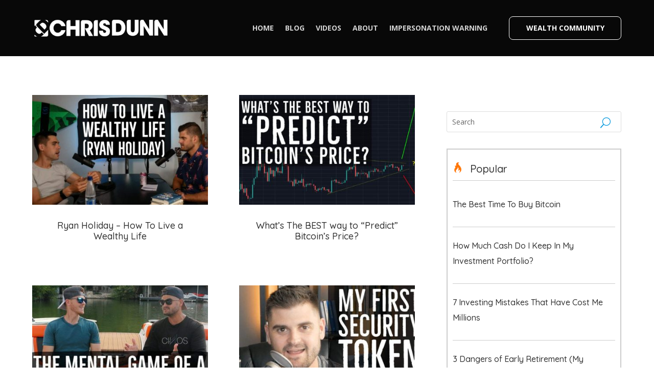

--- FILE ---
content_type: text/html; charset=utf-8
request_url: https://www.google.com/recaptcha/api2/anchor?ar=1&k=6Lc077YaAAAAAOmCNTcrJlgYW9Nkop8mpH76BGhy&co=aHR0cHM6Ly9jaHJpc2R1bm4uY29tOjQ0Mw..&hl=en&v=PoyoqOPhxBO7pBk68S4YbpHZ&size=invisible&anchor-ms=20000&execute-ms=30000&cb=7q3cfx1ikhv4
body_size: 49552
content:
<!DOCTYPE HTML><html dir="ltr" lang="en"><head><meta http-equiv="Content-Type" content="text/html; charset=UTF-8">
<meta http-equiv="X-UA-Compatible" content="IE=edge">
<title>reCAPTCHA</title>
<style type="text/css">
/* cyrillic-ext */
@font-face {
  font-family: 'Roboto';
  font-style: normal;
  font-weight: 400;
  font-stretch: 100%;
  src: url(//fonts.gstatic.com/s/roboto/v48/KFO7CnqEu92Fr1ME7kSn66aGLdTylUAMa3GUBHMdazTgWw.woff2) format('woff2');
  unicode-range: U+0460-052F, U+1C80-1C8A, U+20B4, U+2DE0-2DFF, U+A640-A69F, U+FE2E-FE2F;
}
/* cyrillic */
@font-face {
  font-family: 'Roboto';
  font-style: normal;
  font-weight: 400;
  font-stretch: 100%;
  src: url(//fonts.gstatic.com/s/roboto/v48/KFO7CnqEu92Fr1ME7kSn66aGLdTylUAMa3iUBHMdazTgWw.woff2) format('woff2');
  unicode-range: U+0301, U+0400-045F, U+0490-0491, U+04B0-04B1, U+2116;
}
/* greek-ext */
@font-face {
  font-family: 'Roboto';
  font-style: normal;
  font-weight: 400;
  font-stretch: 100%;
  src: url(//fonts.gstatic.com/s/roboto/v48/KFO7CnqEu92Fr1ME7kSn66aGLdTylUAMa3CUBHMdazTgWw.woff2) format('woff2');
  unicode-range: U+1F00-1FFF;
}
/* greek */
@font-face {
  font-family: 'Roboto';
  font-style: normal;
  font-weight: 400;
  font-stretch: 100%;
  src: url(//fonts.gstatic.com/s/roboto/v48/KFO7CnqEu92Fr1ME7kSn66aGLdTylUAMa3-UBHMdazTgWw.woff2) format('woff2');
  unicode-range: U+0370-0377, U+037A-037F, U+0384-038A, U+038C, U+038E-03A1, U+03A3-03FF;
}
/* math */
@font-face {
  font-family: 'Roboto';
  font-style: normal;
  font-weight: 400;
  font-stretch: 100%;
  src: url(//fonts.gstatic.com/s/roboto/v48/KFO7CnqEu92Fr1ME7kSn66aGLdTylUAMawCUBHMdazTgWw.woff2) format('woff2');
  unicode-range: U+0302-0303, U+0305, U+0307-0308, U+0310, U+0312, U+0315, U+031A, U+0326-0327, U+032C, U+032F-0330, U+0332-0333, U+0338, U+033A, U+0346, U+034D, U+0391-03A1, U+03A3-03A9, U+03B1-03C9, U+03D1, U+03D5-03D6, U+03F0-03F1, U+03F4-03F5, U+2016-2017, U+2034-2038, U+203C, U+2040, U+2043, U+2047, U+2050, U+2057, U+205F, U+2070-2071, U+2074-208E, U+2090-209C, U+20D0-20DC, U+20E1, U+20E5-20EF, U+2100-2112, U+2114-2115, U+2117-2121, U+2123-214F, U+2190, U+2192, U+2194-21AE, U+21B0-21E5, U+21F1-21F2, U+21F4-2211, U+2213-2214, U+2216-22FF, U+2308-230B, U+2310, U+2319, U+231C-2321, U+2336-237A, U+237C, U+2395, U+239B-23B7, U+23D0, U+23DC-23E1, U+2474-2475, U+25AF, U+25B3, U+25B7, U+25BD, U+25C1, U+25CA, U+25CC, U+25FB, U+266D-266F, U+27C0-27FF, U+2900-2AFF, U+2B0E-2B11, U+2B30-2B4C, U+2BFE, U+3030, U+FF5B, U+FF5D, U+1D400-1D7FF, U+1EE00-1EEFF;
}
/* symbols */
@font-face {
  font-family: 'Roboto';
  font-style: normal;
  font-weight: 400;
  font-stretch: 100%;
  src: url(//fonts.gstatic.com/s/roboto/v48/KFO7CnqEu92Fr1ME7kSn66aGLdTylUAMaxKUBHMdazTgWw.woff2) format('woff2');
  unicode-range: U+0001-000C, U+000E-001F, U+007F-009F, U+20DD-20E0, U+20E2-20E4, U+2150-218F, U+2190, U+2192, U+2194-2199, U+21AF, U+21E6-21F0, U+21F3, U+2218-2219, U+2299, U+22C4-22C6, U+2300-243F, U+2440-244A, U+2460-24FF, U+25A0-27BF, U+2800-28FF, U+2921-2922, U+2981, U+29BF, U+29EB, U+2B00-2BFF, U+4DC0-4DFF, U+FFF9-FFFB, U+10140-1018E, U+10190-1019C, U+101A0, U+101D0-101FD, U+102E0-102FB, U+10E60-10E7E, U+1D2C0-1D2D3, U+1D2E0-1D37F, U+1F000-1F0FF, U+1F100-1F1AD, U+1F1E6-1F1FF, U+1F30D-1F30F, U+1F315, U+1F31C, U+1F31E, U+1F320-1F32C, U+1F336, U+1F378, U+1F37D, U+1F382, U+1F393-1F39F, U+1F3A7-1F3A8, U+1F3AC-1F3AF, U+1F3C2, U+1F3C4-1F3C6, U+1F3CA-1F3CE, U+1F3D4-1F3E0, U+1F3ED, U+1F3F1-1F3F3, U+1F3F5-1F3F7, U+1F408, U+1F415, U+1F41F, U+1F426, U+1F43F, U+1F441-1F442, U+1F444, U+1F446-1F449, U+1F44C-1F44E, U+1F453, U+1F46A, U+1F47D, U+1F4A3, U+1F4B0, U+1F4B3, U+1F4B9, U+1F4BB, U+1F4BF, U+1F4C8-1F4CB, U+1F4D6, U+1F4DA, U+1F4DF, U+1F4E3-1F4E6, U+1F4EA-1F4ED, U+1F4F7, U+1F4F9-1F4FB, U+1F4FD-1F4FE, U+1F503, U+1F507-1F50B, U+1F50D, U+1F512-1F513, U+1F53E-1F54A, U+1F54F-1F5FA, U+1F610, U+1F650-1F67F, U+1F687, U+1F68D, U+1F691, U+1F694, U+1F698, U+1F6AD, U+1F6B2, U+1F6B9-1F6BA, U+1F6BC, U+1F6C6-1F6CF, U+1F6D3-1F6D7, U+1F6E0-1F6EA, U+1F6F0-1F6F3, U+1F6F7-1F6FC, U+1F700-1F7FF, U+1F800-1F80B, U+1F810-1F847, U+1F850-1F859, U+1F860-1F887, U+1F890-1F8AD, U+1F8B0-1F8BB, U+1F8C0-1F8C1, U+1F900-1F90B, U+1F93B, U+1F946, U+1F984, U+1F996, U+1F9E9, U+1FA00-1FA6F, U+1FA70-1FA7C, U+1FA80-1FA89, U+1FA8F-1FAC6, U+1FACE-1FADC, U+1FADF-1FAE9, U+1FAF0-1FAF8, U+1FB00-1FBFF;
}
/* vietnamese */
@font-face {
  font-family: 'Roboto';
  font-style: normal;
  font-weight: 400;
  font-stretch: 100%;
  src: url(//fonts.gstatic.com/s/roboto/v48/KFO7CnqEu92Fr1ME7kSn66aGLdTylUAMa3OUBHMdazTgWw.woff2) format('woff2');
  unicode-range: U+0102-0103, U+0110-0111, U+0128-0129, U+0168-0169, U+01A0-01A1, U+01AF-01B0, U+0300-0301, U+0303-0304, U+0308-0309, U+0323, U+0329, U+1EA0-1EF9, U+20AB;
}
/* latin-ext */
@font-face {
  font-family: 'Roboto';
  font-style: normal;
  font-weight: 400;
  font-stretch: 100%;
  src: url(//fonts.gstatic.com/s/roboto/v48/KFO7CnqEu92Fr1ME7kSn66aGLdTylUAMa3KUBHMdazTgWw.woff2) format('woff2');
  unicode-range: U+0100-02BA, U+02BD-02C5, U+02C7-02CC, U+02CE-02D7, U+02DD-02FF, U+0304, U+0308, U+0329, U+1D00-1DBF, U+1E00-1E9F, U+1EF2-1EFF, U+2020, U+20A0-20AB, U+20AD-20C0, U+2113, U+2C60-2C7F, U+A720-A7FF;
}
/* latin */
@font-face {
  font-family: 'Roboto';
  font-style: normal;
  font-weight: 400;
  font-stretch: 100%;
  src: url(//fonts.gstatic.com/s/roboto/v48/KFO7CnqEu92Fr1ME7kSn66aGLdTylUAMa3yUBHMdazQ.woff2) format('woff2');
  unicode-range: U+0000-00FF, U+0131, U+0152-0153, U+02BB-02BC, U+02C6, U+02DA, U+02DC, U+0304, U+0308, U+0329, U+2000-206F, U+20AC, U+2122, U+2191, U+2193, U+2212, U+2215, U+FEFF, U+FFFD;
}
/* cyrillic-ext */
@font-face {
  font-family: 'Roboto';
  font-style: normal;
  font-weight: 500;
  font-stretch: 100%;
  src: url(//fonts.gstatic.com/s/roboto/v48/KFO7CnqEu92Fr1ME7kSn66aGLdTylUAMa3GUBHMdazTgWw.woff2) format('woff2');
  unicode-range: U+0460-052F, U+1C80-1C8A, U+20B4, U+2DE0-2DFF, U+A640-A69F, U+FE2E-FE2F;
}
/* cyrillic */
@font-face {
  font-family: 'Roboto';
  font-style: normal;
  font-weight: 500;
  font-stretch: 100%;
  src: url(//fonts.gstatic.com/s/roboto/v48/KFO7CnqEu92Fr1ME7kSn66aGLdTylUAMa3iUBHMdazTgWw.woff2) format('woff2');
  unicode-range: U+0301, U+0400-045F, U+0490-0491, U+04B0-04B1, U+2116;
}
/* greek-ext */
@font-face {
  font-family: 'Roboto';
  font-style: normal;
  font-weight: 500;
  font-stretch: 100%;
  src: url(//fonts.gstatic.com/s/roboto/v48/KFO7CnqEu92Fr1ME7kSn66aGLdTylUAMa3CUBHMdazTgWw.woff2) format('woff2');
  unicode-range: U+1F00-1FFF;
}
/* greek */
@font-face {
  font-family: 'Roboto';
  font-style: normal;
  font-weight: 500;
  font-stretch: 100%;
  src: url(//fonts.gstatic.com/s/roboto/v48/KFO7CnqEu92Fr1ME7kSn66aGLdTylUAMa3-UBHMdazTgWw.woff2) format('woff2');
  unicode-range: U+0370-0377, U+037A-037F, U+0384-038A, U+038C, U+038E-03A1, U+03A3-03FF;
}
/* math */
@font-face {
  font-family: 'Roboto';
  font-style: normal;
  font-weight: 500;
  font-stretch: 100%;
  src: url(//fonts.gstatic.com/s/roboto/v48/KFO7CnqEu92Fr1ME7kSn66aGLdTylUAMawCUBHMdazTgWw.woff2) format('woff2');
  unicode-range: U+0302-0303, U+0305, U+0307-0308, U+0310, U+0312, U+0315, U+031A, U+0326-0327, U+032C, U+032F-0330, U+0332-0333, U+0338, U+033A, U+0346, U+034D, U+0391-03A1, U+03A3-03A9, U+03B1-03C9, U+03D1, U+03D5-03D6, U+03F0-03F1, U+03F4-03F5, U+2016-2017, U+2034-2038, U+203C, U+2040, U+2043, U+2047, U+2050, U+2057, U+205F, U+2070-2071, U+2074-208E, U+2090-209C, U+20D0-20DC, U+20E1, U+20E5-20EF, U+2100-2112, U+2114-2115, U+2117-2121, U+2123-214F, U+2190, U+2192, U+2194-21AE, U+21B0-21E5, U+21F1-21F2, U+21F4-2211, U+2213-2214, U+2216-22FF, U+2308-230B, U+2310, U+2319, U+231C-2321, U+2336-237A, U+237C, U+2395, U+239B-23B7, U+23D0, U+23DC-23E1, U+2474-2475, U+25AF, U+25B3, U+25B7, U+25BD, U+25C1, U+25CA, U+25CC, U+25FB, U+266D-266F, U+27C0-27FF, U+2900-2AFF, U+2B0E-2B11, U+2B30-2B4C, U+2BFE, U+3030, U+FF5B, U+FF5D, U+1D400-1D7FF, U+1EE00-1EEFF;
}
/* symbols */
@font-face {
  font-family: 'Roboto';
  font-style: normal;
  font-weight: 500;
  font-stretch: 100%;
  src: url(//fonts.gstatic.com/s/roboto/v48/KFO7CnqEu92Fr1ME7kSn66aGLdTylUAMaxKUBHMdazTgWw.woff2) format('woff2');
  unicode-range: U+0001-000C, U+000E-001F, U+007F-009F, U+20DD-20E0, U+20E2-20E4, U+2150-218F, U+2190, U+2192, U+2194-2199, U+21AF, U+21E6-21F0, U+21F3, U+2218-2219, U+2299, U+22C4-22C6, U+2300-243F, U+2440-244A, U+2460-24FF, U+25A0-27BF, U+2800-28FF, U+2921-2922, U+2981, U+29BF, U+29EB, U+2B00-2BFF, U+4DC0-4DFF, U+FFF9-FFFB, U+10140-1018E, U+10190-1019C, U+101A0, U+101D0-101FD, U+102E0-102FB, U+10E60-10E7E, U+1D2C0-1D2D3, U+1D2E0-1D37F, U+1F000-1F0FF, U+1F100-1F1AD, U+1F1E6-1F1FF, U+1F30D-1F30F, U+1F315, U+1F31C, U+1F31E, U+1F320-1F32C, U+1F336, U+1F378, U+1F37D, U+1F382, U+1F393-1F39F, U+1F3A7-1F3A8, U+1F3AC-1F3AF, U+1F3C2, U+1F3C4-1F3C6, U+1F3CA-1F3CE, U+1F3D4-1F3E0, U+1F3ED, U+1F3F1-1F3F3, U+1F3F5-1F3F7, U+1F408, U+1F415, U+1F41F, U+1F426, U+1F43F, U+1F441-1F442, U+1F444, U+1F446-1F449, U+1F44C-1F44E, U+1F453, U+1F46A, U+1F47D, U+1F4A3, U+1F4B0, U+1F4B3, U+1F4B9, U+1F4BB, U+1F4BF, U+1F4C8-1F4CB, U+1F4D6, U+1F4DA, U+1F4DF, U+1F4E3-1F4E6, U+1F4EA-1F4ED, U+1F4F7, U+1F4F9-1F4FB, U+1F4FD-1F4FE, U+1F503, U+1F507-1F50B, U+1F50D, U+1F512-1F513, U+1F53E-1F54A, U+1F54F-1F5FA, U+1F610, U+1F650-1F67F, U+1F687, U+1F68D, U+1F691, U+1F694, U+1F698, U+1F6AD, U+1F6B2, U+1F6B9-1F6BA, U+1F6BC, U+1F6C6-1F6CF, U+1F6D3-1F6D7, U+1F6E0-1F6EA, U+1F6F0-1F6F3, U+1F6F7-1F6FC, U+1F700-1F7FF, U+1F800-1F80B, U+1F810-1F847, U+1F850-1F859, U+1F860-1F887, U+1F890-1F8AD, U+1F8B0-1F8BB, U+1F8C0-1F8C1, U+1F900-1F90B, U+1F93B, U+1F946, U+1F984, U+1F996, U+1F9E9, U+1FA00-1FA6F, U+1FA70-1FA7C, U+1FA80-1FA89, U+1FA8F-1FAC6, U+1FACE-1FADC, U+1FADF-1FAE9, U+1FAF0-1FAF8, U+1FB00-1FBFF;
}
/* vietnamese */
@font-face {
  font-family: 'Roboto';
  font-style: normal;
  font-weight: 500;
  font-stretch: 100%;
  src: url(//fonts.gstatic.com/s/roboto/v48/KFO7CnqEu92Fr1ME7kSn66aGLdTylUAMa3OUBHMdazTgWw.woff2) format('woff2');
  unicode-range: U+0102-0103, U+0110-0111, U+0128-0129, U+0168-0169, U+01A0-01A1, U+01AF-01B0, U+0300-0301, U+0303-0304, U+0308-0309, U+0323, U+0329, U+1EA0-1EF9, U+20AB;
}
/* latin-ext */
@font-face {
  font-family: 'Roboto';
  font-style: normal;
  font-weight: 500;
  font-stretch: 100%;
  src: url(//fonts.gstatic.com/s/roboto/v48/KFO7CnqEu92Fr1ME7kSn66aGLdTylUAMa3KUBHMdazTgWw.woff2) format('woff2');
  unicode-range: U+0100-02BA, U+02BD-02C5, U+02C7-02CC, U+02CE-02D7, U+02DD-02FF, U+0304, U+0308, U+0329, U+1D00-1DBF, U+1E00-1E9F, U+1EF2-1EFF, U+2020, U+20A0-20AB, U+20AD-20C0, U+2113, U+2C60-2C7F, U+A720-A7FF;
}
/* latin */
@font-face {
  font-family: 'Roboto';
  font-style: normal;
  font-weight: 500;
  font-stretch: 100%;
  src: url(//fonts.gstatic.com/s/roboto/v48/KFO7CnqEu92Fr1ME7kSn66aGLdTylUAMa3yUBHMdazQ.woff2) format('woff2');
  unicode-range: U+0000-00FF, U+0131, U+0152-0153, U+02BB-02BC, U+02C6, U+02DA, U+02DC, U+0304, U+0308, U+0329, U+2000-206F, U+20AC, U+2122, U+2191, U+2193, U+2212, U+2215, U+FEFF, U+FFFD;
}
/* cyrillic-ext */
@font-face {
  font-family: 'Roboto';
  font-style: normal;
  font-weight: 900;
  font-stretch: 100%;
  src: url(//fonts.gstatic.com/s/roboto/v48/KFO7CnqEu92Fr1ME7kSn66aGLdTylUAMa3GUBHMdazTgWw.woff2) format('woff2');
  unicode-range: U+0460-052F, U+1C80-1C8A, U+20B4, U+2DE0-2DFF, U+A640-A69F, U+FE2E-FE2F;
}
/* cyrillic */
@font-face {
  font-family: 'Roboto';
  font-style: normal;
  font-weight: 900;
  font-stretch: 100%;
  src: url(//fonts.gstatic.com/s/roboto/v48/KFO7CnqEu92Fr1ME7kSn66aGLdTylUAMa3iUBHMdazTgWw.woff2) format('woff2');
  unicode-range: U+0301, U+0400-045F, U+0490-0491, U+04B0-04B1, U+2116;
}
/* greek-ext */
@font-face {
  font-family: 'Roboto';
  font-style: normal;
  font-weight: 900;
  font-stretch: 100%;
  src: url(//fonts.gstatic.com/s/roboto/v48/KFO7CnqEu92Fr1ME7kSn66aGLdTylUAMa3CUBHMdazTgWw.woff2) format('woff2');
  unicode-range: U+1F00-1FFF;
}
/* greek */
@font-face {
  font-family: 'Roboto';
  font-style: normal;
  font-weight: 900;
  font-stretch: 100%;
  src: url(//fonts.gstatic.com/s/roboto/v48/KFO7CnqEu92Fr1ME7kSn66aGLdTylUAMa3-UBHMdazTgWw.woff2) format('woff2');
  unicode-range: U+0370-0377, U+037A-037F, U+0384-038A, U+038C, U+038E-03A1, U+03A3-03FF;
}
/* math */
@font-face {
  font-family: 'Roboto';
  font-style: normal;
  font-weight: 900;
  font-stretch: 100%;
  src: url(//fonts.gstatic.com/s/roboto/v48/KFO7CnqEu92Fr1ME7kSn66aGLdTylUAMawCUBHMdazTgWw.woff2) format('woff2');
  unicode-range: U+0302-0303, U+0305, U+0307-0308, U+0310, U+0312, U+0315, U+031A, U+0326-0327, U+032C, U+032F-0330, U+0332-0333, U+0338, U+033A, U+0346, U+034D, U+0391-03A1, U+03A3-03A9, U+03B1-03C9, U+03D1, U+03D5-03D6, U+03F0-03F1, U+03F4-03F5, U+2016-2017, U+2034-2038, U+203C, U+2040, U+2043, U+2047, U+2050, U+2057, U+205F, U+2070-2071, U+2074-208E, U+2090-209C, U+20D0-20DC, U+20E1, U+20E5-20EF, U+2100-2112, U+2114-2115, U+2117-2121, U+2123-214F, U+2190, U+2192, U+2194-21AE, U+21B0-21E5, U+21F1-21F2, U+21F4-2211, U+2213-2214, U+2216-22FF, U+2308-230B, U+2310, U+2319, U+231C-2321, U+2336-237A, U+237C, U+2395, U+239B-23B7, U+23D0, U+23DC-23E1, U+2474-2475, U+25AF, U+25B3, U+25B7, U+25BD, U+25C1, U+25CA, U+25CC, U+25FB, U+266D-266F, U+27C0-27FF, U+2900-2AFF, U+2B0E-2B11, U+2B30-2B4C, U+2BFE, U+3030, U+FF5B, U+FF5D, U+1D400-1D7FF, U+1EE00-1EEFF;
}
/* symbols */
@font-face {
  font-family: 'Roboto';
  font-style: normal;
  font-weight: 900;
  font-stretch: 100%;
  src: url(//fonts.gstatic.com/s/roboto/v48/KFO7CnqEu92Fr1ME7kSn66aGLdTylUAMaxKUBHMdazTgWw.woff2) format('woff2');
  unicode-range: U+0001-000C, U+000E-001F, U+007F-009F, U+20DD-20E0, U+20E2-20E4, U+2150-218F, U+2190, U+2192, U+2194-2199, U+21AF, U+21E6-21F0, U+21F3, U+2218-2219, U+2299, U+22C4-22C6, U+2300-243F, U+2440-244A, U+2460-24FF, U+25A0-27BF, U+2800-28FF, U+2921-2922, U+2981, U+29BF, U+29EB, U+2B00-2BFF, U+4DC0-4DFF, U+FFF9-FFFB, U+10140-1018E, U+10190-1019C, U+101A0, U+101D0-101FD, U+102E0-102FB, U+10E60-10E7E, U+1D2C0-1D2D3, U+1D2E0-1D37F, U+1F000-1F0FF, U+1F100-1F1AD, U+1F1E6-1F1FF, U+1F30D-1F30F, U+1F315, U+1F31C, U+1F31E, U+1F320-1F32C, U+1F336, U+1F378, U+1F37D, U+1F382, U+1F393-1F39F, U+1F3A7-1F3A8, U+1F3AC-1F3AF, U+1F3C2, U+1F3C4-1F3C6, U+1F3CA-1F3CE, U+1F3D4-1F3E0, U+1F3ED, U+1F3F1-1F3F3, U+1F3F5-1F3F7, U+1F408, U+1F415, U+1F41F, U+1F426, U+1F43F, U+1F441-1F442, U+1F444, U+1F446-1F449, U+1F44C-1F44E, U+1F453, U+1F46A, U+1F47D, U+1F4A3, U+1F4B0, U+1F4B3, U+1F4B9, U+1F4BB, U+1F4BF, U+1F4C8-1F4CB, U+1F4D6, U+1F4DA, U+1F4DF, U+1F4E3-1F4E6, U+1F4EA-1F4ED, U+1F4F7, U+1F4F9-1F4FB, U+1F4FD-1F4FE, U+1F503, U+1F507-1F50B, U+1F50D, U+1F512-1F513, U+1F53E-1F54A, U+1F54F-1F5FA, U+1F610, U+1F650-1F67F, U+1F687, U+1F68D, U+1F691, U+1F694, U+1F698, U+1F6AD, U+1F6B2, U+1F6B9-1F6BA, U+1F6BC, U+1F6C6-1F6CF, U+1F6D3-1F6D7, U+1F6E0-1F6EA, U+1F6F0-1F6F3, U+1F6F7-1F6FC, U+1F700-1F7FF, U+1F800-1F80B, U+1F810-1F847, U+1F850-1F859, U+1F860-1F887, U+1F890-1F8AD, U+1F8B0-1F8BB, U+1F8C0-1F8C1, U+1F900-1F90B, U+1F93B, U+1F946, U+1F984, U+1F996, U+1F9E9, U+1FA00-1FA6F, U+1FA70-1FA7C, U+1FA80-1FA89, U+1FA8F-1FAC6, U+1FACE-1FADC, U+1FADF-1FAE9, U+1FAF0-1FAF8, U+1FB00-1FBFF;
}
/* vietnamese */
@font-face {
  font-family: 'Roboto';
  font-style: normal;
  font-weight: 900;
  font-stretch: 100%;
  src: url(//fonts.gstatic.com/s/roboto/v48/KFO7CnqEu92Fr1ME7kSn66aGLdTylUAMa3OUBHMdazTgWw.woff2) format('woff2');
  unicode-range: U+0102-0103, U+0110-0111, U+0128-0129, U+0168-0169, U+01A0-01A1, U+01AF-01B0, U+0300-0301, U+0303-0304, U+0308-0309, U+0323, U+0329, U+1EA0-1EF9, U+20AB;
}
/* latin-ext */
@font-face {
  font-family: 'Roboto';
  font-style: normal;
  font-weight: 900;
  font-stretch: 100%;
  src: url(//fonts.gstatic.com/s/roboto/v48/KFO7CnqEu92Fr1ME7kSn66aGLdTylUAMa3KUBHMdazTgWw.woff2) format('woff2');
  unicode-range: U+0100-02BA, U+02BD-02C5, U+02C7-02CC, U+02CE-02D7, U+02DD-02FF, U+0304, U+0308, U+0329, U+1D00-1DBF, U+1E00-1E9F, U+1EF2-1EFF, U+2020, U+20A0-20AB, U+20AD-20C0, U+2113, U+2C60-2C7F, U+A720-A7FF;
}
/* latin */
@font-face {
  font-family: 'Roboto';
  font-style: normal;
  font-weight: 900;
  font-stretch: 100%;
  src: url(//fonts.gstatic.com/s/roboto/v48/KFO7CnqEu92Fr1ME7kSn66aGLdTylUAMa3yUBHMdazQ.woff2) format('woff2');
  unicode-range: U+0000-00FF, U+0131, U+0152-0153, U+02BB-02BC, U+02C6, U+02DA, U+02DC, U+0304, U+0308, U+0329, U+2000-206F, U+20AC, U+2122, U+2191, U+2193, U+2212, U+2215, U+FEFF, U+FFFD;
}

</style>
<link rel="stylesheet" type="text/css" href="https://www.gstatic.com/recaptcha/releases/PoyoqOPhxBO7pBk68S4YbpHZ/styles__ltr.css">
<script nonce="lrMiu5c04AtfaaMsjEJhRw" type="text/javascript">window['__recaptcha_api'] = 'https://www.google.com/recaptcha/api2/';</script>
<script type="text/javascript" src="https://www.gstatic.com/recaptcha/releases/PoyoqOPhxBO7pBk68S4YbpHZ/recaptcha__en.js" nonce="lrMiu5c04AtfaaMsjEJhRw">
      
    </script></head>
<body><div id="rc-anchor-alert" class="rc-anchor-alert"></div>
<input type="hidden" id="recaptcha-token" value="[base64]">
<script type="text/javascript" nonce="lrMiu5c04AtfaaMsjEJhRw">
      recaptcha.anchor.Main.init("[\x22ainput\x22,[\x22bgdata\x22,\x22\x22,\[base64]/[base64]/MjU1Ong/[base64]/[base64]/[base64]/[base64]/[base64]/[base64]/[base64]/[base64]/[base64]/[base64]/[base64]/[base64]/[base64]/[base64]/[base64]\\u003d\x22,\[base64]\\u003d\\u003d\x22,\x22fMKoBsOnfEoKwpQWw6JMC0rChWnCjVrCocO5w5QjSMOuWWs+wpEUJcOzAAA0w5bCmcKOw4XCnsKMw5MqU8O5wrHDtBbDkMOfYMOALznCgMO8bzTCmMK4w7lUwqPCrsOPwpICJCDCn8K1XiE4w77CqRJMw4/DqQBVVnE6w4VxwphUZMOZBWnCiXLDq8OnwpnClCtVw7TDjMKNw5jCssOUSsOhVUjCr8KKwpTCvsOWw4ZEwp/CgzsMTF9tw5LDk8KsPAkCBsK5w7R/ZlnCoMOgOl7CpE1JwqE/woV2w4JBNAkuw6/DlsKEUjPDtBIuwq/[base64]/Cs8KUwqXChMOowotrWVYvIhQjRmcNU8OawpHCiS/DqUswwpxPw5bDl8KTw4QGw7PCicKPaQA8w4YRYcK2dDzDtsOHPMKraTh2w6jDlT/DscK+Q28PAcOGworDmQUAwrnDusOhw41cw6bCpAhdPcKtRsO4NnLDhMKPS1RRwokiYMO5PW/DpHV8wq0jwqQEwqVGSgrCiijCg0jDkTrDlGPDtcOTAytfaDUewrXDrmgLw67CgMOXw7I5wp3DqsOaVFoNw4l+wqVfc8KlOnTCrkPDqsKxWmtSEX/DpsKncBrCsGsTw6UNw7oVGh8vMFfCqsK5cF3Co8KlR8KTQcOlwqZgXcKeX2Edw5HDoVbDkBwOw7MBVQhtw49zwojDmHvDiT8dIFV7w7TDpcKTw6EpwokmP8Kawr0/wpzCtMOSw6vDli/DjMOYw6bCqFwSOg7Co8OCw7d8csOrw6x7w73CoSR5w5FNQ1phKMOLwr9vwpDCt8Klw65+f8KrHcOLecKYFmxPw7Qzw5/CnMOyw6XCsU7Cl0J4aFMMw5rCnSQ9w79bKcKVwrB+dsO8KRd5XEAlWMK+wrrChCsbOMKZwoRXWsOeI8K0wpDDk1k8w4/CvsK6wqdww50/S8OXwpzCpSDCncKZwq3DrsOOUsKXUDfDiQHCqiPDhcK4wp/Cs8Oxw4hywrs+w43DtVDCtMOTwoLCm17Dk8KIO04zwqMLw4pLR8KpwrYqRsKKw6TDrzrDjHfDrSY5w4NlwrrDvRrDsMKfb8OawqLDjcORw4A9DTfDsyZdwodZwr94wo5Bw4xJC8KRABXCl8Oaw6/Co8KkVE1hwpVVahFew6fDjnPCrEglZMOKVQLDnFHDpsK8wqvDnRQnw5/Cp8Kmw58TP8KZwqfDqkvDqXjDuTRlwofDsmvDsl8pOsOPDMKrwqXDkAvDuxLCk8Krwpojwqh/IsKgw5kww40PXMKRwo5XBsOTVV5bHMKmJMOifx5tw7A7wp3Ci8ONwpRrwq7ClCXCuzpPNg3DlQnDqMKOw51Kwq3DqhTCgx8awrnCn8Ktw6DCizxLwr/Dv1/CtMKjbsKDw5vDusK/woDDqEIuwrJDwo/Cs8KrR8KJwqvCmQgEPThbcMKbwohgZS8IwqhVVcKlw7bCnMOMIDPDncOtc8K4c8ODEWAVwo3DsMKseSbClcKlFG7CpMKif8KWwoIIdzjCnMK2wqrDtcO/[base64]/Csx8Pw7HCiAnCiMOsT8KfM34vd8K2wrozw5IZb8OQd8KxJGzDn8K+S2QDwo/[base64]/[base64]/CpifCrnpVXigRw4DDq8O4w55mwr8sw7/DksKWMQzDlMKQwpEXwrZ4N8OxYyjCtsORwoTChsO+wojDmk86w5DDgx0Twp4Zcg3CicOXBxZMYBgwGsOsasO0QzZyPMOtw6PDuVItwoZ9IhTDhEAEw77Dsl3Dm8KdHiF6w6rDh3JcwqfChFtFYyTDtj/CqiHCnMO6wo3DpMOTc17DiiTDhMOAJm9Mw43Cslxdwq86dcKUL8K/[base64]/OUo9w7lJecOvw5PCh8KeKcKnw5nDj8KVwq/Dhjhqw45PwqQdw5vCisOAXWbCtnPCicKKXx08woVFwolRcsKUAQAewrXCtcOcw7kyNwMFYcOxQMOkVsKZfzQZw5dqw5hhTcKGecO9IcOrc8O8w65xwpjChsKzw6LCp1QgJsKVw7ITw7TDi8KfwrQgwodpcVQiYMO+w6hVw5MjSQrDmGLDtsONGirDlsOEwpLCij/CgAxZZjsiPFfCmEXCi8KwZxNpwr3DksKFCA4uJsO5LRUgwo1rw7FfYcOMw4bCsjkHwqAQJ3zDlR3DmsKAw5wtFsOQbMO1wo4ZVh3Dv8KXwpjDjsKpw7/Dv8KTQSTCvcKjPMK2w5U0a0AHCQ7ClsKzw4jCmcKtwqTDow1QK3tvZQbDg8KUU8OICsKVw6PDicO+wo1NesO2bMKaw6zDqsO1wozCpwg4E8KrTTk0PcKBw7U/Q8K/bsKHw7nCkcOlTHlZCm/DrMONRMKDGmMrUijDhsONSkNXLjgNwotawpAjK8Ojw5l2w63DrHpDMT3CqsO7w4QGwqIICg8Zw5PDisKsEsKacjrDoMOAw6vChsKrw5XDv8KzwqXChnnDtMK9wqALwq/[base64]/[base64]/DvcKhSVJwwpYeWA/CslDDuR7CisK3FHd2wqfDo2vCkcOxw6PCn8K5EDkTV8O8wpPDhQjDtMKWI0lWw6cewq3Ch0bDliBGFcOrw4nDtsOhMm/DncKeXBvDgMOhZxrCrsOjbXfCgzgvCMKQVcOgwqnCjcKEwoHCkVbDgMKlwoxSW8O9wrh1wqLCn1bCsDXCnMKSFRLDol7CqsOwMm7DlsOlw7vChhhKBsOYeQ/DlMKue8OPdsKcw44FwpNawrnCksKZwqrCmsKNwpoOwr/Cu8Odwr/[base64]/CrQHCs39/[base64]/DkcKWw67CgW7DicK4wq4ILMKMw7dsVRnDnMOLwrfDlQPClQDCl8OqJ2TCp8O8WiXCv8Klw4NmwrrDmxEFwo7CmU/CozfDu8KOw6zDqWIJw43DnsK2wp/DsnLChMKrw4PDnsO9cMKQGlIMQ8OcQUlCbH0iw4Vaw7vDtgXCrnvDmcOWDDXDpxbClsO9BsK6wprCjsO0w64Uw5/DqEnCs20wVzsRw5TDoiXDp8OJw7zCm8KOUMOQw7cDOwR/wqYoAxsADzlkEMOwIzPCpsK8QDUvwq84w77DhcKxc8KybxXCjxNpw40KMFbCnnkDdMO/woXDomvCnHpBesO2Lw55wrXCkEBZw75pfMKcwrfDnMK2PMONwp/CvF7DojNuw4kyw4/Dk8Olwos5B8KSw5zCksOUwpMNe8O2RMOWcwHCkz/Cq8KOw45CY8OvGMKVw4UoE8KGw7/Clntqw6fDsAvCnBoUMgxIw5QBZcKyw5nDjG3DlMKqwqrDvgocKsO2b8KZT1TDlTfCtB4eCAfDpkl1HsOvDBDDjsOCwpFMOn3CokjClCDCtsOIPsK/ZcKSw5bDkMKFwr4vJBlOwrHCvcKYLsORPUU+w4oZw4fDryY+w7bCl8KpwqjDpMO+w4MQUEBIPMOKRcKQworCpsKXIQjDmcKSw6JbbcKcwrdYw7V/w7nCoMOWa8KQC2cuWMKQagDCkcOHcXpRw75Kw7piYcKSWsKFPEkXw7kewr/Cm8OBQXDCh8KbwrnCuncYXMKae1A8YcKLEGTDkcO4ZMK8OcK5KVzDmw/CvsKmPFgualdEw7c9Mw8yw43Cji/Dpz/Dj1bCgw5vGMOsDXYDw6BVworCp8KawpnDgMO1bx9bwrTDmAxVwpUqVyR+dDbCgwLCvjrCqMOywoE2w5bDhcO/w5NFETksU8OAw5PCsCrDu0jDrcOcH8KowrHCkXbClcKaJsKFw6AFA1gCdsOfw6dwMA3Cs8OEI8Kcw5jDvktuASDCrmQbwrpIw6HDjhPCiSc6wqTDn8Kjw7gkwrDCsWMoJcOsVx0ZwptxBMKUeCnCtMKNYy/DkQcjw5NKZMK4YMOMw6BjUMKuSSXDi3oMwqcVwpFzS2Jqd8Kkc8KwwppNPsKmQsOrenUpwrHDjj7ClsKJwrZsMGtRbBxEw5DDlMO8wpTCuMOicz/ColVkK8K2w7EMcMOew6zCpBMMw7nCusKWGCtdwrBEWsOML8KFwrR/HGPDn2hga8OUBFfCp8KNWMOeWFfDjSzDvcOuJB4pw4FcwqzCkjbCiA7DkmzCu8OWwpLChsKkMMOBw51PEcO/w6IJwrksY8O3CiPCuyw4wozDisKGw7HDrUfDk1PCjjtoHMOPVsKEJwPDlcODw6Vnw4QYXSzCvi/CvMOswpjCoMKBwqjDjsK2wpzCpn7DqhIBGynCkQpLw67DicOrLD4tNC5Fw4bCqsOlw44pB8OQZsOrEE4mwpLDisOow53CucKZbQ7CuMKpw5ktw5HClzwgJcKWw4hrHl3DkcOGF8K7HnbCi3klQEFua8O6PsKNwoA9VsOjwp/[base64]/[base64]/[base64]/w5XCuz/DisKiacKKw5DCq8KAw4NeXDPCqRHDu8KtwojCpA1CbglXw5JpKMKuwqc7WsOww7pSwrJODMOtOTIfw4nDksKyc8ONw75OOhTCiSLCmUPCmVseVzvCt2/DmMOkSlshw583w43CtkpyRxwPY8KoJgrCnMOSSMOGwoBJRsK2w5Qjw6rCjMOFw6cmwogSw44CUsKrw7EuAnrDli92wo4yw5fCqsObIgkfC8OUNwfDvnfDly1jFh01wrVVwqLCvCLDjC/[base64]/DtBxGbh9mw7EGJCAgBcOjH3dTwrR3CWRfw7UndcKzLcKccijClXnDhMKqwr7Dh1vCgsKwJRQMQHzCs8K0wqvDjsO8QsOVBMORw6DCs2DDmcKUGkDCqcKjBcO7wr/DnMOXRDPCmjLCoFjDpsObAsOnacOIaMKwwoooNsKzwqDCmMKvWArCiSANwoLCvnAjwoR9w6nDg8KNwrEwa8OSw4LCh27DqT3DqsK2NhhfPcOowoHDhsKiTnUWw4PCjMKKwrlHMsO9w5nDgFdVw7nDrwkrwoTDmDQ2woBcMsKiwr4Gw713WsOPWn/Cgw1td8KXwqrDlsOUwrLCtsOvw7ZEXG/CqsOpwpvCpXFyQsOQw45KbcKcwoVubMO+woHDkQY5w5BkwpHCmTxkcsOIwrDCssOdCMKOwpDDvsK/acOSwr7DhytPd2EbTArDvcOpw7RDM8KnFiNQwrHDqnjDk03Dm2UjNMK7w5caA8KpwrUKwrDDo8OdND/[base64]/CpcKYwqnCqMOKB1fDtEjDmXNKXzTCicO9wpMbEStIw7XCvkIbwofCr8K3asO2wqoIwoFYwrdewrN5wqfDnEXCnk7DklXDhibCszNdMcOcBcKnRlrDsgXDmwEuA8ONwqrCkMKOw6cbYMOjJ8KSwr3CqsKzAHPDmMO/wrQNwr9Ow7PCiMOLSBHCkMKAKsKrw5fCnsKXw7wCwr89BDDCh8KxU23CrD3Ch3MzaGZyQMOOw6jDtnl4LHPDg8KaCsKQGMO2FB80VBluFgzDk3PDt8Kwwo/CsMOOw7E4w57CghHDuiTCvwzDtcKSw6rCk8O+wrQVwpYneSV6Rm97w7TDr3rDuybCrSXCpcKMOCh5X1RMwp4Cwq5nUcKDw5YgUV3ClsKzw6PDs8KFc8O5VcKfw6/CuMK6wofCkm/CvcORw7jDuMKbKUhvwrvChsOzwpHDnAlAw5XChcKHw4LCpGcAwrIYDMO0SjjCpsOkw5cYTsK4OnrDpCxiLAZnOsKvw5pDKxbDimvChSVvJnNZSjfDn8OfwrLCsX/CpAwASDlQwowjMnIfwqHCv8KTwqJKw5Qhw6/DiMKYwrEgw4gQwovCkEjCpDPDncKAwpPDhxfCqEjDpsOewqUBwolLwo96asKTwqDDgyERa8K3w48DUcOEOMOyZMK4chZoOsKnEsOmblI8QEpIw4Nhw7TDs3ElTcKtB04nwp1oNHDCuBzCrMOWwoUqwpjClMKMwp3DoVbCv1wdwrYofcO/w6wVw7jCnsOrIcKMw7HChydZw7oYFcORw7YKeyM2w7TDh8OaMsODw5lHWH3CucK/bsK+w5fCvcOAw4NxF8OBwpzCvsKnKcKbUgTDv8OQwqnCvGDDqhTCssKFwpXCucOoBMOdwpDCgsKPKFzCuGvDmQvDm8Oowq98woLDtSIxwo9iwrwOTMKZw4nDtlDDnMK1M8KtOB5cD8OUMVXCn8OAPxBFCsKdBcKXw4NIwpHCughEI8OXw60adSbDsMKNw5/DtsKZwrxRw4DCnx82YMKRw7FxfjDDlsKdRMKHwpvDucOkbsOrdsKZwqNoTmo/wp/Dv10OSsOLw7nCuzEsI8K4wrZqw5MZJmtNwqlIbGQxw7g0w5sgXC0wwojDjMOWw4I2wq5XJj3DlMOlPgXDtsKBAcOdwr7DumsUe8Klw7Adwo0KwpdawpEGd1fDrRHDo8KNCMO+w4YOWsKiwoDCtMO4woF2wpMIQGMnw4PDg8KlJGJHEy/Cm8O9w7Qgw5UyQnMYw7HCg8OvwonDkV3DmcOrwroBFsO0S1BGKwJaw4DDmX3ChMOrScORwokxw7NVw4VkelTCqEZxIkZ4XQ/CkzfDksOqwr85wqLCrMOPTcKqw4Uuw5zDv1fDiR/[base64]/Cq2rDumsPasKhw6fCs8K5w4LCvsOKw6PCgcOAaMKnwonDvUjCqBbDjMOJCMKPOMKJKihUw7rDh3nCsMKJSsO/VcOCNhUpH8OjfsOOJznDvRUGRsK2w53CrMOXw4HChDAbw4oBwrcnwplYw6DCkGPDr24two7DrFjCmMO8QE87w6VPwrsAwo1SQMK3wpQJQsOowrnCisOyUsKKeXNuw4zDkMOAKRdDGFfChMKUw5fCnADDtBjClcK8IS/Dt8Onw7fCqgAwecOPw6oJXHcfUMOIwp7DhzTDpnAbwqx5fsOGZnxWwrnDmsO6SVwcZVfDoMKcNSXCuzDCpcOFW8O3WmNlwptVRMKKwrjCtjBCMsO5JsKKBknCu8OmwrF2w4zDpUTDp8KKwpgadTRFw7TDqcK1w7oxw69tNMO1cSQ/wr7DsMONYFnDu3HCoT59EMOGw5gHTsO6QlYqw4jDqDM1ecKpf8OYw6TDqMOLF8OswoHDh0vCgcKcCXceKBY9T3HDkDrDpcKmI8KXQMOVU3rDlkQpMS9/J8KGw60Uw7TCvVQDHAl/TsKAw71wY3gdSShfwopzw5MtcXFdM8O1w45fwoJvcSR9V2UFEEfCkcO7bCctw6/Cr8KzGcKhCV/[base64]/w5/DgMK2wo9+T09FKMKOEsKjwqkNDcOzOMOxKMO4wpHDi0TDglzDvMKSwpLCusKDwrpaTMOYwo7Dn3s9GznCqQ0Ww54LwqAIwojDkVDCnMO/w63DulZZwoLChMOrLwPCuMOQw454w6jCqStaw75FwrcLw5NBw5DDisO2f8OkwoACwp1VNcKoBcKceCnCiTzDosO0a8K6UsKAwotPw5FqDcKhw5cpwohMw74eLsK7w7/Cl8OSWWkDw59UwoDDocObJ8OJw4XDjsKGwplqw7zDgcK8w4fCssO0EkxDw7Z9w51dNTp9wr8fPMKJYcKWwoQjw4pdwonCoMOTwqk6DsOJwp3CrMK9F3zDn8KLUglyw5ZtIGHCq8OuVsOOwq3DvcO7w6/DqCAYw5bCvcK4wosaw6bCpRjCpMO3wpDCuMKxwoI8PmLCmUBzKcOgf8KWVMKdJsOSbsOJw55MLFvDvsKgXMOXXW9DHcKSw6o/w7zCusO0wpcjw43DlcOLwqDDiV1fTjYWbhljOhrDr8O7w6HCtcOVSiJFDhrCvcKHJHNbw795RERkw58/[base64]/[base64]/CoMOhAcKjBxXDmyE8WlDDkcO4F17CmBfDmMKCw6XDgcOJw5ApWybCjWfCnHQ5wqU7f8OcLcOVA27DvcOhwoQmw7Y/[base64]/Dui56w6rDkzzDnVwmwrVUw6fCk2ggdB0Iw7TDsX5iwpTDssKfw5oqwp0Vw53CnMKqdRw/D1fDtHJcBcOoJsOydk7CucOXeXl1w7bDpcOXw6zCvHnDnMKHSQINwo9SwpbCsUvDqcOnw7jCocK7wprDq8K0wqxOTsKVB2FAwpkDY19Vw5EcwpLCl8OBwqlDMcKrbMO/JcKbH2PClFLClT8nw4rCkMOHeBUwcE/Drw9jCm/CkMOXQUzDujfDuCrCozBTwp1CUAzDiMOMYcKOwonCr8KJw7TDkGo5E8O1XAXDt8OmwqjCmTDDmTPDjMO2PcKbTMKAw7R7wpDCthRDA3V5w75+wpx1f19/e0Ncw6wXw69+w7jDt39ZLl7ChsKBw6V8w4w5w4jDjcKpwofDmMOPa8Orblxtw7p/w7wmwqRVw7E/wqnDp2XCsmvCncOzw5BHCxEjwqfDh8KgacOYVWQiw688PR8qSMOZRzszX8OICsOjw5bDv8Kld07CrcKdaCNBbXhwwrbCoBXDiFbDgXY5LcKASSzCj2J6R8K6OMOkH8Kuw4/Ch8KfCkAfw7zDisOow6cfQzdiATLDlGR5w6fCncKBRmfCg3hBDBvDu1fCnMKMHBl+GVLDjkxcw4Qdw4LCqsKYwo/Dt1bDiMK0KMKow5HCuxRwwrHChXjDhW88A0/CpRlpwq4bHsOuw5ogw49Mw68Iw7IDw51WOMKYw6Qnw7TDuDQ8DCDCqMKYXMOwPMOCw4sqOMO2Yw3Coloqwq/CrTTDtXZ8wqcuw71VOBgfISnDrg3DtMO9MMOAVxnDhsKUw6FzHHx0w5PCusKTcSPDiD9Uw6nDlsKEwrfCssKwF8K3ZxhiQwwEwosgwoo7wpNkwojCqz3DmFbDpShOw4/DlEgbw4puM3J2w5fCrx3CrMKzNjZiAUnDvmPCqMKzO1XCm8O3w7dJIy8KwrEdTMKZE8Kswq53w6gjUcO1bMKBwp9mwpjCiXLCqcO+wqURSMKKw5BeVm/CuHRDOMOudsOsCMOFA8KuaHbCsS3DkE7Djm3DhxjDpcOGwqdgwoVQwq7Cp8KJw7TCinNEw7sRBMKkwqfDlMKow5TCuBMjYMK4c8Kcw5oZcyzDusOfwqcxF8KrUsOvFkTDi8KlwrF1OE5tZwLCgQXDhMKmOQDDmEluw6vCmijCiE/DrMKdCAjDjFbCssOYZ1gFw6cJw5gfasOhfkBIw4PCp2LCusKMEQzCvHbCl2tAwqvDqxfCusOhw5nDvmVNe8OmUcK1w7A0F8KIw7FBYMKdwpnDpwh7a34YLFfDnSpJwrIoaWAYVSMaw5h2wpDDsSYyP8OcTkXDhwnCjwLCtMOTM8Oiw6x5U2NYwqYYBlgVdsKhZmUQw4/Do3VCwppVZcKxByN3B8Ohw6vDrMO7w4/[base64]/emFbwqzCsMO+ZsK3a1/Dn8OGw4fDgMOiw5jDvWUgw5twUkljw41FD3kKRSDDrsKwNj7CpW/[base64]/Cn8KMT8KnwqDDgxfDpsKAwpXDqsOjBRnCh8OAOxphw7ltW3rCscORwr7CtsOdBABPw4AlwozDm2JTw4Jse0fCizpew4HDnFfDkjTDncKTagbDm8OewqDDrsK/w60VQTYPwrUED8OQUMOaA2DCh8KHwqjCjsOKBMOVwqcJL8Odwo/Ci8K7w7NGJ8Khc8K6WT3Ci8OQw6INwqlEwp/DrALCn8OOw4jDvFTDncKSwpHDo8KUPMO+EE9Nw63CiyEndcKXwqzDiMKFw4nCncKGVMKfw7rDmcKgAcO2wrjDtcKxwpzDlnNTLxcyw4jCkhnDj0kqw6ZYPjp4w7QcVsOew6ocwoDDtMKHA8KEQX1aT2LCvsKUDV9ASMKEwrc1P8OUw6TCinI/[base64]/DksKoD2tzKn5cwrVaw77CjcOMJzDCmsKrFWXDp8OAw6jChUPCmcKxa8KAVcKLwqdXwqoww5/DrTzCgVvCtsKUw5t4XEldO8KUw4bDsATDkMKmRhnComAgwoLDo8Oew5cuwqjCo8OWwoDDlUPDnntnWXnCkgU4HMK6UsKZw5s5S8KTcsO+QEgDwq3Ds8OObDTDksOOwqIpDGnDscOQwp1xwq1zcsOeG8KkTRfCgWI/b8K7w43ClyBGc8K2QcOmw4RoHsOTwo5VE3xQw6gVHkDDqsOpwp5gOFXDhFcTFy7Cvm01EMO4wp7CjB86w4XDnsOVw5sKVsKrw57DtsOKM8O5w7vDuxXDtRE/XsOIwqg9w6RxNsKJwrtVe8KIw5fDh3JyNjnDq3YzeC4qw5nCoWPDm8Otw4PDuURAB8KdJy7Dl1fDsyrDvFrDhR/DqcO/w5PDkjckwoodEcKfwpXCvF/DmsOGWMORwr/CpShmNRHDhcOCw6jDhUM0bXXDu8K0JMKNw51kw5nDhsKpBwjCumTDo0DCgMK+wpLCokczaMOSFsKxJsOGwogPw43DmDXCvMOjwoh5DcKDPsKwacKdAcKkw45AwrxswplSDMOkwqvDgMOdw5FPwqvDpsOjw55QwpIvwoAnw5DDjXBIw4Eaw7/DrsKJwqvCmzrCql/DvjLCgBfDkMOaw5rCisKXwqwdKwgyXlQxSSnCoA7CvMKpw6vDm8K6acKVw59UMwPCoEMDcwXDuE5RacO4M8KnewvCjz7DlwzCm1LDqwDCrsKVK1Brw5XDgMOXJFnCh8KmR8Owwo1dwpTDm8KVwpPCgcKAw7vDtMKlD8KyCCbDqcOCQisVw43DoA7CsMKPMMK/woJ7wobChMOIw5gew7LCuzUMYcKaw5QOUEQ7XTgIbE0hQsOvw4FGVxzDoE/[base64]/[base64]/CgsKyB8OBw7jCoxkuNSrCkQgGwpDDlcK5U8KdeMOTP8Otw4LDqXHDlMO8w73Cl8OuHXFMwpLCmsOMwoDCuiICfsO0w4fCuR9ywrLDh8Khwr7DhcKpwqfCrcOYAsOPw5bClyPCun/[base64]/DkMO/ccKBXjpVwrPDrMO/wpjDvcKPOk9Zw5g0HAHDtQDDncOLDsKSwojDqi7Dt8Olw4BUw5oZwoBmwrpGw67CrxZbw7IWYz5cw4XDjMKow53DpsK4wrjDucOZwoMjFjsHdcOawqgkQ3pvWBALK0DDtMOwwohbKMKxw5gudcKnBBbCnxTCqMKYwpHDoHA/w43ChRNkOsKfw7jDo38ZRsOKfmnCqcKLw7/DusOkLcOHTcKcwoHCqULCty05Bm7DocOhFsKGwo/CinTDlcKBw4ZOw4XCpWzChRLCisKuS8KCw5IxcsOKw5zDosOTw49DwobDqmbCqixEZhhqP1cdMsOLU3HCqx7DtMOowozCkcOrw7kDw6jCsSpEwqJdwqTDoMODbQkbF8KjK8OkdMKOwp3DucOwwrjDikfDk1B9FsOxU8KLWcKGTsO3w6/Dqi5PwrrCvD1vwqETwrQCw6LDpcK9wpbDrXrCgG3DsMOrGTDDsiHCssORD3x7w7FGw5zDpMKXw64FGx/Ci8KXHUFTHU8xBcKgwrFYwohJAhR6w4Nywo/CtMOLw7HDhMO+wr5nZ8Knw5Rcw7PDiMODw7tla8OeagjDssOmwqdHIMKfw4nCiMO0bMKfwqRYw7tdwrJFworDncKNw4oPw5DChl3DuFxhw4DCvkXCsgVgUHPCnX7Dl8Okw7fCt2/CosOzw4/CoAPDkcOpYsKSw6zCnMOrQ05LwqbDg8Omcm3Dg3t8w5fDuBcHwqpQBnbDrQBjw7cUShTDmhTDuk/Ci0IpFlgPPsOJw4tHDsKlLyvDq8OpwpfDtsO7bMOZS8KjwoXDpQrDgsO6a0Yew4fDiiPDvsK7PcONFsOuw4/DsMKbN8Kvw6LCkcONSsOKw4HCn8KJwpPClcOZdgB6w6jDqirDuMKSw4J/d8KKw6pScsOSXcOHEgLCkcOwOMOYKMOtwrY2aMKJwr/DtTt8wo49Uz8jKMO4UDrCiAcIE8OTf8O4wrfDjifChnPDuGcZw5vDrmczwqHCqyF3ISjDu8OQw4Iqw6ZDAhTCoUFGwpPCs1g/N2zDgcO1w6fDmzNteMKKw4FFwoXCmMKZwoTDtcOcJsO2woUYOMO8WMKIc8OLEHQ0wozCpsKmKsKaSBhaLMOGGyvClMOjw7gJYxTDrH3CkDDCncOBw5nDsATCuQ/CiMOJwrp/w7FewrUmwpLCkcKLwpLClhxxw7FbUVPDhsKawoBoB08HeX54S2HDvMKnUyoHHgpWacOcPsOPKMKmdhTCicObHibDs8KiBcK1w4HDvD5XAS4SwrssesO6wrbCkSxkCsKXTy/DncKWwq1ww5sAB8O7JBPDoCvCqCUjw6M/wojDtsKTw4XCuUEROgVdUMOROcO+JMOlwrvDpiZTw7/CncOBa3ETQcO/TMOkwq7DpsO0EArDscOcw7Ahw5Aiay7DscOKQV/[base64]/VMOUw7RNwqdOdsKDwoTDmQDDgSTDgsKGw63DlUdLZRhuwrLDjzsNw7vCgznCoVDCjlUrw7tHf8KiwoMpwpFdwqEfWMKvwpDCgsOUw70dc0zDmsOsfAgMHMOZCcOANyfDhsO/L8KBLghuWcKyWX7CuMOyw5zDgcK4KDfCicO+w4DCgcOpfgEGw7DCrW3CnzE3w4U8W8Kiw71hw6AQfsKow5bCkCrCg1klwqnCnMOWF3fDtcKywpc2H8O0KQPDiRHDrcKlworChWvCpsKRAy/DiQHCmk9KWsKYw6tVw60+wq4ywoVlwpQZYn1ID11IRsKVw6HDkcOuZlfCsEDCmMO4w4YswobCiMKxDhzCmWEVX8OoJMKCJCjDrwIPAcO0MDbCmVXCvXgYwoUgXA/DrHx6w7YkTzzDtm/[base64]/CsXhcwoDDjGgfAT7CpsK8TAkWw5oTbsOaAVfDqWdyLcKFw7lpw6TDg8OGUDHDn8KJwoJXFcKecHrDlEEFwpJqwodET05cwpbDgcOzw40NBWR7G2HCiMK5CMK6Q8O/w4tdNiIKwp8fw6vCsnwtw6TDpsKZKcOYU8KxPsKbSmPCmGgzR1nDisKRwp5iNMOgw6jDjcKfYHTClijCl8ODDsKmwq4Mwp7CsMOGwp/DtcK5QMOyw6LCl24AcsOxwoPCnsOWPA7Dt0EmAcOmd3Bmw6zCkMOXQHbCtSk8CsOFw75qak0wXx7DncOnw59DaMK+CnXCk33DoMKXw54ewpcqwp7CvFzDkWNqwqHCsMKAw7l6CMKUDsK2G3nDtcOHFFZKwrJYJUQNFk7CgcKYwo4kZFRBEcKxw7bDlF3DicKiw6B/w5MZwo/[base64]/Cv8K8w6ttfsO0wroWw7IRw4bDhsOfcn9AwqzCt2wQU8KHOMK9bMO9wrDCrW8pYsKQwqHCtMOOPE5Bw5/[base64]/DgGHDv8OqBXTCtcO3woXCrsOvUSF+w7nDvzJXX23DtWTDoHADwqZnwq/DqcKsWjFIwpJWU8OMSkjDq1QfZMOmworDjijDtcK5wpQGQg7Cq15vHFnCqBgQwpjCmmVew4TCl8KnZUzCnMOiw5XDnTtBJUgVw6FRH0vCnkY0wqfDi8KXwojDlRjCiMOLcWPCkQvDhk99RVs4w5BWacObAMKkwpbDlT/Dl03Dk39yKWE+w6V9XsK4wqozw5IWQlUfLsOhYXzCh8OoAFVdwpXCg2PChHDCm2/CsERkGnkCw6cXw6DDh2LCvyzDn8ODwoY9wojCokEsTS5LwrzCo3hWHzh3PCLCk8OJwoxPwrw9w6QDFMKNBMKRwp8fwqwZZWXDk8OYw6lLwrrCvBkvwpEJN8Kuw6fDv8KtOsOmFF3CvMOVw7bDlnlnF0RuwokvHMOPGcKgVULCiMOFw5jCi8ONJMOKBmcKIxduwq/CvQ4ew6HDhwLCuWknw5zCl8Oyw7XCiQXDtcKzWUcqBcKDw57DrmcNwonDisOSwq7DiMK4F2zChH4AdgdeT1HDsF7CjDTCiHY8w7Yzw4DDscK+QFsrwpTDnMOrw7Qoeg3DjcKkcsOjSMO9L8K2wpJ/Vh07w4kWw43DrWnDh8KqZsKnw6fDssKMw7HDk1B9a1xMw4hffMKUw6s0LQLDuBvDs8Osw5nDpsKxw7jCkcKka1rDocKgw6DDjFLCpsObO3jCoMK4wrjDhVPCmTYqwpQHw7LDmcKVSGJSc3LCjMO/[base64]/CshnCuV/ClsKYw559w7MIXsK8wqvDk8O/I8K3ccORwo7Ds3FEw6xAVANkwp8vwowgwr8uRgw3wprCpxI8VsKLwolDw4vDjD/[base64]/wo/Dm8OLw70AbzhTwp/[base64]/CscKYHHnCtBLCjcO3w5ACwo0Rw5kKUQXChhzCqMKiw6pywrcCcDEEw6UYH8K6EsOfWcOEwpZgw6LCkicRw6zDscKSGwbCvcKQwqBIwpnCk8K7LsORUETDvSzDnCXDomLCihjDs1Z3wrVGwq/DkMONw4cEwoYXMcKbCRh6w4/CqsO0wrvDlHFLw5w9w57CqMOAw6FodVXCnsK4e8O+w5UPw4bCisKXFMKeF1tsw601DE8gw4jDlRPDoAbCosKLw608BmTDsMKKB8O1wqQgA2/[base64]/CicKaw4huccKLdsOtwqDCscKYw7weP8K5ecOXZMKwwqgSeMO+Oxt5ScK5EhHDk8K9wrRMIMK/MyDDkcKtw5/[base64]/[base64]/DrMK5CXFhMMKAExhNwo7DrV0hEV57W1dGR0EvX8KTdMKUwpQpM8OVLsOeG8KqGcKiH8OaZcKYNcOawrEZwpofeMO7w4RBUjAdGAJLPMKeey51DXNDwobDiMOHw6Ftw4omw6w4woteFBpsLULDhMKfw6UtQnjDosOuW8Kuw7vDksO2WsKlHBjDnBjCjSszw7HCl8OXay/Ct8OQecOCwrkmw6jDvyYXwrIJO2gJw6TDilrCr8OhO8OAw5XDgcOtw4DCpAHDpcOOUcOtwpgyw7bCl8KNw7rDh8OxacKjTWFCT8KsCwXDqA/DjMKEPcONwozDucOiOBo6woHDicOSwpcDw7vCvy/DtMOzw4HDnsKQw4HCj8Oew58sBw9xOw3Dm28vw6gEw4FYTn5TJBbDssOhw4nCpV/[base64]/DnsKrw6hyfQXCrMOKwpjCogsMTBs5wonCnEY3w5TDnVfDmsKqwo8OfgXCm8K4CgHDo8O6Zm/CjhTCi1EwasKVw4HDq8Kjwph0M8K4ecKvwo4dw5jCn2tXRcOPU8KnZh01wr/[base64]/DgULCgyVPesKXwqXCux3DsHfDt3kuwrMOwr/[base64]/w6luHXYJccOoMsOnUsKBN8OAw6ZNw7jCnsO8SVbCjSJOwqokD8Ktw6zDmFh5fzXDpT/[base64]/DmFjDqsOFwoM+w4x5RRzDusKIUTPDjMOiw7TDi8K4VitlUsKvwovDhmwkKFczwqUOBkvDrCrCjCt7acO8w7Epw6PCum/DjWXCoH/DsWzCkCXDi8K/S8KOSycQw6grNyxrw6Ibw6ETKcK1K0sIVFh/IgsHwqzCvWvDliDCvcOewqIRwoc4wq/DgsK9wpovQcOewrfCuMOSEBjDnVvDocOtw6MQwpALwocoBGXDtndVwrdKehrCvMOoL8OzWWfChH8cOcKQwrcFaW0gFcOGw4XCkQpswoDDu8KFw73DusOhJR9GacKawoPCrMO/U3zCqMK/w4TDhzDCg8Ksw6LDpcKlwq0WOxLCs8OFAsOWb2HCgMKLw4jDlToOwpbClFojwr/DsDE4wr7DpcKgwpxdw5IgwoTCkMKrVcO6wo7DnBNCw48cwr1Sw57Ds8Oywpc9wrFmLsOCZwDCunnCocO9wr8BwrsWw4E5wokzdQsGFsKzAMKVwpNZMFvDizDDl8OQbkw1F8KTJnZ8w50kw7vDmcOswpHCk8KtKcKidcOUVyrDh8KsMcO0w7LCnsO8M8O1wr/[base64]/[base64]/Ctw82w6jClRhiw7XDhUBVw6wnw7XDkgB9wpkBw7PChMKGbSzCjAdTOMO+Q8KOw57Dr8ONdVgNNsO8w5DCixnDiMKIw7nDtsOlZcKQIywWaSAFw6bCjml/w53Du8Kmwp0gwoMQwr/CiAHChsOnYMKHwpFpexsOJcOYwo0rwpvCscOxwoIxUMKOGsOid3PDl8KKw5rDsCLCkcK3RsOYUsOfDUdmPjoywpFKw59ywrTDoyDCpFowGsKjND3Dk3NUBsOOw4PDh2NGwpDDlAA4W2DCpHnDoCVRw4hrOsO8TwsvwpRbKUphwqDCuE/DvsOOwoQIN8ODCsKCFMKVw7QVPcKow4jDtcOGW8KIw5TCnsORRAvDmcKgw7JiAEjChW/Drl4iTMOlQA5iw77CvHLDjMOfUVjDkAdhw60Tw7bCgsKJw4LCjcOicn/CpEHDuMOTw5HDh8O5OcKBw4cVwqrCucK6LVMjTjwUVsKOwqjChE7DoVrCthgDwogjwqXCgMOuVsOIAgPCr3ArPMOPwrLCh3plbH0rwqHCvzZXwoRVdVrCowXDmGEtG8Kow7fCmMKPw74/LlrDnsO3w53CmsOLVsOyLsOLKMKgw6vDrArDpDbDjcKkE8OEEDvCtwFEBcO6wpIFJ8OQwqoCHcKew6x+w4ZRHsOSwoDDuMKfdT0vw5zDqsKYABHDu2vCocKKKR3Dhj8TJ15Lw4vCqwXDkGvDvxsNeWHCvCnCvH8XYCIzwrfDs8O4Zh3DgURKSwozLsK/w7HDsQ44w78DwqVyw5kLwrDCh8KxGBXCjMK3wrE8wpjDh2EKw79pO1IRfkfCpXXCj1E6w7x0ecO1Gw0bw6bCsMO0w5PDoj0JXsOYw78SEkMxwpXDoMKNwq/[base64]/WsO3wrfDu8OswoUuOFsyMUDDqiF8wozDkHEpw6/[base64]/[base64]/w7tYw77Ciz0yfsOAw4YHw4vCkFfCtTrDgxMawpV7T3rDiVHCtCFNwrrDhMOSNSEnwq8dCljCmMOrw4zCtB/Du2bDjzLCtMK2woxww7tWw5fDvm/CrcOXR8OAw5kUOFt2w40tw6NoAFx4c8Kiw6NCw7/DgSw8wq7CnE/Cg07CiGh4wq3CjsKMw67CpiEXwqZEw4pWOsODwoPCjcO8wrzClcK7al8kwovCo8K6WW/DisOHw60qw6HDusK0w49SbGfDrcKXeSHCjcKUwrxULA5Nw5NbPsOlw7TCiMORHGAowrw3VMOBw6FLVi5sw6hHUl3DpMKoZRLDuFsrfcKJw6rCpsOhw6bDn8O5w61Xw67DjsKsw4xww7rDl8OWwq3CvMOESQ4pw67CtMOdw5TDry4zCgZIw7fDocOaBl/DsnzCusOUanzCucO/M8OFwoDDocOowpvCh8Kcwo1iw4USwqhfw5nDmVPCmWjDq3rDqcKywoPDhyhbwrdhc8KxBsKOAsO4wr/Cn8K4a8KQwqJqcVZWO8KxE8Ogw7FBwppuZ8Kdwpw8cg9Qw6AoQMOxwoFpw4LDrnI8eTvDu8KywqnCrcOQWAPCgMO1w4gGw6AYwrkDH8KhMDQHIcKdY8OqHcKHDzrDrDYkw7fDkgc8w4ZKw6tYw7bCtxc/d8OWwrnDlA0jwoLCmlrCosOnNmDDmMOmMRx+f0IMAsKQworCtXzCo8ONw6LDv37CmMOjRDLChy9CwqVEwqplwpvDjsKvwqgQXsKpHAjDmBvCpBfClDDDm0I5w6fDusKRJgoww64bTMKiwpQ2U8OSRkFxYcKtD8KfRsKtwrvCrF3DswgGCMO6IiDCpcKcw4XDkGt/wq9bO8OQBsOsw6bDqQ90w7PDgnF9w6/CtcKewovDo8OlwoDDmVLDhHdvw5HCnQfCosKsJRZEw6/[base64]/w7kawopVw4bDiQvDoFVSw7wtwrhOw67Dv8KSw7LDgcKcw4p+McK0w4XCsxvDqcOVf0zCokPClcOmLjnCisK7RijCgMK3wrEQFyg2wo3DtGIbasOyE8O+wp3CphvCvcKjV8Kowr/DjxRfKRnCgAnDiMKqwrRQwoTDlsOowprDmyfDn8Kew7DDsxMzwr/[base64]/DtsOAwq9hD8O8Izhkwocpwr8WMzLDp3Enw5Mjw5FSw5fCr0DCqXBfw7fDuiwMM1nClV9fwqzCjGjDpXbDo8KqZTYNw5HCmF7DjAvCv8KTw7bCgsKrw79swp1XJjzDtEFGw57Co8KxJMKMwqvCuMKBwpkSD8OqNcKIwo4Zw6QLVT0pYhvDusOHw4/DmyHChGfCsmjDpnUucAccZSPCgsK9L2wpw7DDpMKEwpB6YcODwqJIRADDvFwKw7HCvcOOw6LDhHsZfT3CpV9Cwp8gG8ODwoXCjQXDncOWw7FYwrEWw7s0w4pbwrjCocOfw7PCrMKfNsKew4wSw6vClngeLMOMAcKKw5/CsMKjwofDlMOSTcKxw4vCjDdhwqxnwqZzeR7DvUPDghRiZWwlw5RcIMOcM8K1w7F5N8KPPcO3eR4fw5bCgMKcw4XDqGHDug/DuFtzw5dwwr1nwqDCgSpZwoHCujExG8K9wp1pwonChcKzw4R2wqoFPsKwfHrDimJ5BMKeNjUEw5/ChMODf8KPKFoSwqpAasKhd8KrwrVowqPDtcO2WXYVw60ewo/CmiLCocKreMK2ExXDl8Obwr0NwrkAw6fCi1TDjFkpw7ozKH3DmX1TQ8ONwprDhn4nw5/[base64]/CpQTCgsKjP8KTYnvDsWADw5VYw4jCrU1Rw74MfhXCo8K1wq8yw5XCpcOnf3g6wpTDoMKuw65dDsOSwrBQwprDjMOPwrgAw7QOw4bCosOzWxvDqjDDs8O7R2ldwppvBkHDr8KSA8KNw4lnw7d7w6DDncK7w7lSw63Cg8Ovw7bCk2NdTQfCpcKcwq/DtmRcw5h7wpfDiEA+wp/Dpk7DuMKTwrR6w4/DmsO3wrNIUMOLGsK/wqzDp8Kxw69JdGMow7BQw6HDrArDlSFaQxxXLGrChMOUCMOgw7wiFsOvaMOHSxhrJsOfPhNYwppEwoRDRsOsRsKjwpXCgyvDoD0EHsOlwrvDsEVfJ8KiKMKrfF83wqzDgMOhLRzDnMKhwpdnRTPDgcOvwqZDccO/ZA/Dgwcqwq1zwpvCk8OTXcO0wqfCv8KlwqTCunFxw4/CsMKpFi/Dp8O0w5hlL8ODGDM7eMKRXMOsw6/Du3EKAcOGd8KpwpnClATCmMOdfcOSARzClMK7fMKYw40CVAsZccKED8OYw6PCisKIwrBub8KWd8Obwrl6w6PDg8OBKEzDlQhmwohqK3Fxw67CiDvCr8OWeFdowo8gNVbDhcOpwpPChMOswo/CqMKZwq/DlQJIwqDCgVnCosKswoMAG1LDu8OmwqHDuMK8wrhEw5TDmA4YDWDDjjfDuVsGNCPDhw5bw5DDuEhQQMOWOyUWJcKvwqfClcObwrfDgxwUe8K6VsKUE8OqwoAKDcKoXcOkwoLDlRnCocOCwocFwqnCqzxAE3LCv8KLwp9fGWECw5F/w7V4FsKXw53Chnshw7xcEiTDtcOkw5hPw5zDkMK/YMK9YwZ8NilcXMOIwo3Cq8OvRDhMw70bwpTDjMOxw40Kw4jDsH4rw4fCtGbDn2XDrcO/w7oSwrzDisKcwqlcwpjDosOlwrLChMOvFsORdEbDmRp2wpnCtcKjw5Jqw6XDpsK4wqF4J2PDg8Ktw5dUwppUwrXDrz5vwrdHwpbDh14uwp5wIwLCvcOVw5lXE2pWw7DCr8KhEw1cNsKvwogSwpd8LFF1SMKSwrAfJB15eTdSwp9NXcOfw7tRwp83w7/DoMKIw5lsAcKsVU/DjMOCw6bDpsKJw78YAMONcsKMw7fDgxwzNcKww5zCqcKLwrc4w5HDghsSI8KDX3JSJcObw51MOcK/dcKPHFrCgyl/KsK3VzDDt8O0CCrCscKdw7XDqcKvFcOdwpTCk0TCnsOkw5bDgjvDv0/CkMOaScK4w4YnTSNVwogJUxsDw6fCkMKSw5/DmMKNwp/DmcKdwpdRZMOiw4bCh8OjwqwwTi/ChyY3EH0Gw4Izw6VAwqzCvWXDnmsANTfDu8OGdV/Cn3TDoMKvERnCjsOCw4vCvMKAAhpsZlJqJ8KZw6I2CgHCpCJIw5XDpFtWwpkvwrDCt8OYIsO4w43DrcKkAXfCpMOsB8KXwqM6wqbDgMKMMGbDmnstw4bDjBQMSMKnU35uw4nDiMO9w5HDkcKLWHTCuTsEJcO6UsK/[base64]/CkcKNWsOQZFPDt1DClhLCvsK9Hl08bDTDnVDDgMKSw4dwZicrw6HCmCMKTlrCoWbChyYifwPCqcO8esO4Tg1pwoh0FMKxw5kCfmZ0ZcO5w4vCucK1MQtcw4LDlsKoI3IHS8OpKsODai/Ct1BxwobDj8Kqw4gcH1jCkcKPDMKvQGLCsxLCgcKvIkA9ARjCosODwrAIw5wkAcKhbMOmwrjClsO+Sn9pwp96asO9N8K3wrfCgEtCCcOnw40\\u003d\x22],null,[\x22conf\x22,null,\x226Lc077YaAAAAAOmCNTcrJlgYW9Nkop8mpH76BGhy\x22,0,null,null,null,0,[21,125,63,73,95,87,41,43,42,83,102,105,109,121],[1017145,507],0,null,null,null,null,0,null,0,null,700,1,null,0,\[base64]/76lBhmnigkZhAoZnOKMAhmv8xEZ\x22,0,0,null,null,1,null,0,1,null,null,null,0],\x22https://chrisdunn.com:443\x22,null,[3,1,1],null,null,null,0,3600,[\x22https://www.google.com/intl/en/policies/privacy/\x22,\x22https://www.google.com/intl/en/policies/terms/\x22],\x22geqX8u95LfURL0tJ1dM4JeJzeiloQmxgeGJz9LWGVOk\\u003d\x22,0,0,null,1,1769379276333,0,0,[171,200,104],null,[83,181,153,93,164],\x22RC--RZmGZbzhDrekQ\x22,null,null,null,null,null,\x220dAFcWeA7uugAbCs-vYWvLPOnUfHwBgqbYgmrZ4gShND5Ios4rfuqkHMds5BYlHdN0V-oXfeJttFYfBItIKG21-v4Qa_oicH14Uw\x22,1769462076343]");
    </script></body></html>

--- FILE ---
content_type: text/css
request_url: https://chrisdunn.com/wp-content/themes/Divi-Child/style.css?ver=4.27.4
body_size: 2572
content:
/*
 Theme Name:     Divi Child
 Theme URI:      https://www.elegantthemes.com/gallery/divi/
 Description:    Divi Child Theme
 Author:         Elegant Themes
 Author URI:     https://www.elegantthemes.com
 Template:       Divi
 Version:        1.0.0
*/
 
 
/* =Theme customization starts here
------------------------------------------------------- */
/* New Hero */ 
.blk-cd-button {
    border: 0;
    padding: 15px;
    text-transform: uppercase;
    border-radius: 8px;
    font-weight: bold;
    text-align: center;
    font-size: 17px;
}
.blk-cd-button:hover{
  background: transparent;
  border: 2px solid #fff!important;
  border-radius: 8px!important;
  padding: 15px!important;
  
}
.blk-cd-button:after {
    content: '\f35a';
    font-family: 'Font Awesome 5 Free'!important;
    opacity: 1;
    position: relative;
    font-size: 20px;
    margin: 0 10px!important;
}
.cd-home-hero{
  background-image: url('https://chrisdunn.com/wp-content/uploads/2023/01/blk-cd-home-hero.png');
  background-position: right;
}
.cd-home-hero .hero-header{
  margin-top: 4%;
}
.cd-home-hero .hero-header p{
  color: #d2d2d2;
  margin: 20px 0 40px 0;
  font-size: 18px;
  line-height: 1.6;
  max-width: 600px;
 }
@media all and (min-width: 500px){
  .blk-cd-button {
    width: 350px;
    font-size: 20px
}
  .blk-cd-button:after {
    font-size: 24px;
}
}
@media all and (min-width: 981px){
  .cd-home-hero .hero-header p{
  font-size: 21px;
 }
}
@media all and (min-width: 1400px){
  .cd-home-hero{
  height: 700px;
  }
.cd-home-hero .hero-header h1{
  font-size: 52px;
 }
}
@media all and (min-width: 1900px){
  .cd-home-hero{
    background-position: top;
  }
  .cd-home-hero .hero-header h1{
  font-size: 62px;
 }
  .cd-home-hero .hero-header p{
font-size: 22px;
 }
}

/* Fonts & Text Styling */
h1, h2, h3, h4{
	line-height: 1.2;
}
h1{
	font-size: 44px;
}
h2{
	font-size: 38px;
}
h3{
	font-size: 28px;
}
p{
	font-size: 16px;
}
p.large, .sc-twitter{
	font-size:18px;
}
.light{
	color: #fff;
}
.baby-blue{
	color: #0095d9;
}
.uppercase{
	text-transform: uppercase;
}
.bold{
	font-weight: bold;
}
.light_weight, .cd-blog-post h1.entry-title, .cd-blog-post .body h2{
	font-weight: 400;
}
.fancy-font {
	font-family: "Baskerville", "Palatino Linotype", "Palatino", "Times New Roman", serif;
	font-style: italic;
	font-size: 1.3em;
	line-height: 0.5em;
	font-weight: normal;
	color: #109bc5;
}
/* Buttons */
.cd_button{
	display: block;
	color: #fff;
	border-radius: 100px;
	border:0;
	padding: 12px;
}
.cd_button:hover{
	opacity: .8;
	background: #0295d9!important;
	border-radius: 100px!important;
	border: 0!important;
	padding: 12px!important;
}
.cd_button_small{
	max-width: 180px;
	font-weight: bold;
	font-size: 17px;
}
.cd_button_large{
	max-width: 400px;
	font-weight: bold;
	font-size: 28px;
}
/* Back To Top*/
span.et_pb_scroll_top.et-pb-icon.et-visible {
	width: 50px;
	background: #11abd6;
	height: 50px;
	border-radius: 0px;
	display: flex!important;
	justify-content: center;
	align-items: center;
	margin-right: 10px;
	font-size: 20px;
}
.et_pb_scroll_top.et-pb-icon:hover{
	background: #eee!important;
	color: #11abd6;
}
.et_pb_scroll_top.et-pb-icon.et-visible,.et_pb_scroll_top.et-hidden{
	-webkit-animation: none;
	animation: none;
}
/* Quick Classes */
.center{
	display: block!important;
	text-align: center!important;
	margin:auto;
}
.back-blue{
	background: #0295d9;
}
.response-row{
	width: 80%;
	max-width: 1600px;
}
.response-row-full{
	width: 100%;
	min-width: 100%;
}
.pad_0{
	padding: 0!important;
}
.pad_20{
	padding: 20px;
}
.pad_lr_20{
	padding: 0 20px!important;
}
.pad_tb_70{
	padding: 70px 0!important;
}
.margin_tb_10{
	margin-top: 10px;
	margin-bottom: 10px;
}
.margin_b_50{
	margin-bottom: 50px!important;
}
.margin_tb_30{
	margin: 30px auto!important;
}
.cd_home_section, .companies-row, .social-row ul, .companies-row .et_pb_image_wrap, .home-blog-row, .home-blog-row .et_pb_column, .home-blog-tile, .social-header, .social-header-col-1 {
	display: flex;
}
/* Homepage*/
.cd_home_section{
	background: url("https://chrisdunn.com/wp-content/uploads/2016/02/IMG_8830-1030x773.jpg");
	background-repeat: no-repeat;
	background-size: cover;
	min-height: 600px;
}
.cd_home_header h1{
	letter-spacing: 2px;
	text-shadow: 1px 1px 3px #000000;
	font-family: 'Open Sans', sans-serif;
}
.cd_home_header .divider{
	width: 80%;
	margin: 30px auto;
	height: 2px;
}
.companies-row .et_pb_column{
	margin-right: 0px;
}
.companies-row .et_pb_image_wrap{
	justify-content: center;
}
.home_about{
	max-width: 700px;
	line-height: 2;
}
.home_about img{
	border-radius: 100%;
}
.home-blog-row .et_pb_column{
	flex-wrap: wrap;
}
.home-blog-tile {
	width: 33.33%;
	margin: 0px!important;
}
.home-blog-tile .et_pb_ajax_pagination_container{
	width: 100%;
}
.home-blog-tile article{
	margin: 2px!important;
	padding-bottom:10px;
	background: #fff;
}
.home-blog-tile .entry-title{
	font-size: 18px;
}
.home-blog-tile .entry-title, .home-blog-tile .post-meta{
	margin-left: 20px;
}
.si-cta{
	margin: 50px auto;
}
.si-cta img{
	width: 400px;
}
.social-row li{
	margin: auto;
}
.social-row li a.icon:before{
	border: 2px solid #fff;
	border-radius: 100%;
	padding: 10px;
	font-size: 28px
}
/* Blog Posts */
.social-header{
	flex-wrap: wrap;
}
.social-header-col-1{
	flex-wrap: nowrap;
}
.social-header, .social-header-col-1{
	align-items: center;
}
.social-header{
	justify-content: space-between;
}
.social-header-col-1{
	font-family: 'Quicksand',Helvetica,Arial,Lucida,sans-serif;
}
.social-header .et_social_inline{
	width: 250px;
	margin-bottom: 0px;
}
.social-header .img_container{
	margin-right: 20px;
}
.social_container {
    max-width: 200px;
}
.social_container p{
	margin-bottom: 5px;
}
.social-header .et_social_networks{
	margin-top: 10px!important
}
.social-header div.et_social_totalcount, .social-header .et_social_facebook .et_social_count span, .social-header .et_social_twitter .et_social_count span{
	display: none!important;
}
.social-header li.et_social_twitter, .social-header li.et_social_facebook {
	width: auto!important;
}
.social-header li.et_social_youtube {
	min-height: 20px!important;
}
.social-header li.et_social_youtube .et_social_network_label{
	padding: 0px!important;
}
.social-header i.et_social_icon.et_social_icon_youtube {
	line-height: 20px!important;
	height: 20px!important;
}
.social-header i.et_social_icon.et_social_icon_youtube:before, .social-header i.et_social_icon.et_social_icon_youtube:after {
	line-height: 25px!important;
}
.social-header .et_social_youtube, .social-header .et_social_network_label {
	font-size: 12px!important;
}
.social-header .et_social_youtube .et_social_networkname, .social-header .et_social_youtube .et_social_count{
	margin: 5px!important;
}
.cd-blog-post h1.entry-title{
	font-size: 32px;
}
.cd-blog-post .body h2, .cd-blog-post .body h3{
	margin: 20px 0px 15px 0px;
	font-weight: 400;
	font-size: 28px;
}
.cd-blog-row article h2 {
	text-align: center;
}
.author_container{
	border-top: 1px solid #ccc;
}
.cd-blog-post .body p{
	line-height: 1.7;
}
.cd-blog-post .et_pb_social_icon a {
	margin: 0!important;
}
/*Sidebar*/
.sidebar {
	max-width: 355px;
}
.grecaptcha-badge {
    visibility: hidden;
}
.cd-sidebar-form h3 {
	font-size: 22px;
	text-align: center;
	line-height: 1.4;
}
.cd-sidebar-form .infusion-field input {
	font-size: 20px;
	padding: 7px;
	border-radius: 7px;
}
.cd-sidebar-form .infusion-field {
	display: flex;
	flex-direction: column;
	color: #fff;
}
.cd-sidebar-form .infusion-submit button {
	background: #0498dd;
	border: 0;
	color: #fff;
	font-size: 20px;
	padding: 7px 30px;
	font-weight: bold;
	cursor: pointer;
	border-radius: 10px;
}
.pop-posts {
	border-right: 2px solid #ccc;
	border-left: 2px solid #ccc;
	border-bottom: 2px solid #ccc;
	padding: 10px;
}
.pop-posts article {
	padding: 0px!important;
	margin: 10px auto;
	border-bottom: 1px solid #ccc;
}
.pop-posts h2.entry-title{
	margin: 20px auto;
}
.pop-posts a {
	font-size: 16px;
}
.pop-posts a:hover{
	color: #0498dd;
}
.pop-posts article:nth-last-child(1) {
	border: 0;
}
.pop-posts-title{
	border-top: 2px solid #ccc;
	border-right: 2px solid #ccc;
	border-left: 2px solid #ccc;
	padding: 20px 10px 0px 10px!important;
	margin: 0px!important;
}
.pop-posts-title h3{
	border-bottom: 1px solid #ccc;
}
.pop-posts-title h3:before{
	content: '';
	background-image: url(//www.chrisdunn.com/wp-content/uploads/2016/08/fire-icon.png);
	width: 20px;
	height: 25px;
	background-size: 20px auto;
	margin-right: 8px;
	display: inline-block;
}
.cd-sidebar-cats-list{
	padding: 0!important;
}
.cd-sidebar-cats-list li{
	list-style-type: none;
	background: #034d7e;
	padding: 10px;
	text-align: center;
	margin:10px auto;
	width:100%;
}
.cd-sidebar-cats-list li:hover{
	background: #0498dd;
}
.cd-sidebar-cats-list a{
	color: #fff;
	font-size: 20px;
}
/* Search bar */
.cd-search input.et_pb_searchsubmit,
.widget_search input#searchsubmit {
    background: transparent;
    color: transparent;
    border: none;
    width: 55px;
    z-index: 2;
}
.cd-search input.et_pb_s,
.widget_search input#s  {
    padding-right: 55px !important;
}
.cd-search .et_pb_searchform:before,
.widget_search::before {
    content: '\55';
    position: absolute;
    font-family: 'ETModules';
    z-index: 1;
    right: 0;
    font-size: 20px;
    padding: 8px 20px;
	color: #0498dd;
}
/* WP PageNav */
.wp-pagenavi a, .wp-pagenavi span {
	background: #000;
	color: #fff;
	border: 0;
	padding: 10px 15px;
	border-radius: 100%;
}
span.pages{
	display: none;
}
/* Mobile Small */
@media all and (max-width: 500px){
	h1{
		font-size: 36px;
	}
	h2{
		font-size: 32px;
	}
	h3{
		font-size: 22px;
	}
	.cd_button_large{
		display: flex!important;
		max-width: 70%;
		font-weight: bold;
		height: 50px;
		font-size: 18px;
		align-items: center;
		justify-content: center;
	}
}
/* Mobile Large */
@media all and (min-width:500px) and (max-width: 980px){
	h1{
		font-size: 38px;
	}
}
@media all and (max-width: 700px){
	.home-blog-tile{
		width:100%!important;
	}
}
@media all and (max-width: 980px){
	.companies-row, .social-row ul{
		align-items: center;
		justify-content: center;
	}
	.companies-row img {
		max-width: 150px!important;
	}
	.about-section-body .img_container {
		float: none;
		margin: 0 0 20px;
	}
	.cd-blog-row {
		margin-bottom: 70px;
	}
}
/* Desktop */
@media all and (min-width: 981px){
	.companies-row, .social-row ul{
		align-items: center;
		justify-content: space-evenly;
		flex-wrap: wrap;
	}
	.about-section-body .img_container {
		float: right;
		margin: 0px 0px 30px 30px;
	}
	.cd-about-section h2:after {
		content: '';
		position: absolute;
		width: 300px;
		background: #ccc;
		height: 1px;
		top: 25px;
		margin-left: 20px;
	}
}
@media all and (min-width: 1600px){
	.cd_home_section{
		background-position: bottom right;
	}
	.cd_home_header h1{
		font-size: 52px;
	}
}


--- FILE ---
content_type: text/css
request_url: https://chrisdunn.com/wp-content/et-cache/7849/et-core-unified-cpt-7849.min.css?ver=1769374766
body_size: 530
content:
.blk_cd_menu_row{display:flex;max-height:110px;height:110px;align-items:center;padding:15px 0}.blk-cd-menu .et_pb_menu__wrap{justify-content:flex-end}.blk-cd-menu ul{list-style-type:none}.blk-cd-menu li{font-size:16px;font-weight:bold;text-transform:uppercase}.blk-cd-menu a{color:#d2d2d2;padding:0!important}.blk-cd-menu a:hover{opacity:1!important}.blk-cd-menu a:hover::before{right:0}.blk-cd-menu li a:before{content:"";position:absolute;z-index:-2;left:0;right:100%;bottom:10%;background:#0295d9;height:3px;-webkit-transition-property:right;transition-property:right;-webkit-transition-duration:0.6s;transition-duration:0.6s;-webkit-transition-timing-function:ease-out;transition-timing-function:ease-out}@media all and (min-width:1200px){.menu-cta>a{padding:20px!important;border:1px solid #fff;border-radius:8px;margin-left:20px!important;width:220px;display:flex!important;justify-content:center;color:#fff}.menu-cta a:hover{color:#0295d9;border:1px solid #0295d9}.menu-cta a:hover::before{display:none}}@media all and (min-width:1200px) and (max-width:1400px){.blk-cd-menu li{font-size:14px!important}.menu-cta>a{padding:15px!important}}@media (max-width:1200px){.blk-cd-menu .et_pb_menu .et_mobile_nav_menu{float:none;margin:0 6px;display:-webkit-box;display:-ms-flexbox;display:flex;-webkit-box-align:center;-ms-flex-align:center;align-items:center}.blk-cd-menu .et_pb_menu__menu{display:none}}.blk-cd-menu ul#mobile_menu1{height:100vh;width:100vw;background:#000!important;margin-left:-5.5%;margin-top:34px;padding:0 5.5%;border:0}.blk-cd-menu .et_mobile_menu li{border-bottom:1px solid #555;padding:20px 0}.blk-cd-menu .et_mobile_menu li a{font-size:18px;font-weight:600;color:#d2d2d2}.mobile_nav.opened .mobile_menu_bar::before{content:'\4d';background:#303030;border-radius:50px}.et_pb_section_0_tb_header.et_pb_section{background-color:#080808!important}.et_pb_row_0_tb_header,.et_pb_menu_0_tb_header.et_pb_menu{background-color:rgba(0,0,0,0)}.et_pb_menu_0_tb_header.et_pb_menu .nav li ul,.et_pb_menu_0_tb_header.et_pb_menu .et_mobile_menu,.et_pb_menu_0_tb_header.et_pb_menu .et_mobile_menu ul{background-color:rgba(0,0,0,0)!important}.et_pb_menu_0_tb_header .et_pb_menu_inner_container>.et_pb_menu__logo-wrap,.et_pb_menu_0_tb_header .et_pb_menu__logo-slot{width:auto;max-width:300px}.et_pb_menu_0_tb_header .et_pb_menu_inner_container>.et_pb_menu__logo-wrap .et_pb_menu__logo img,.et_pb_menu_0_tb_header .et_pb_menu__logo-slot .et_pb_menu__logo-wrap img{height:auto;max-height:none}.et_pb_menu_0_tb_header .mobile_nav .mobile_menu_bar:before,.et_pb_menu_0_tb_header .et_pb_menu__icon.et_pb_menu__search-button,.et_pb_menu_0_tb_header .et_pb_menu__icon.et_pb_menu__close-search-button,.et_pb_menu_0_tb_header .et_pb_menu__icon.et_pb_menu__cart-button{color:#2ea3f2}@media only screen and (max-width:980px){.et_pb_menu_0_tb_header .et_pb_menu_inner_container>.et_pb_menu__logo-wrap,.et_pb_menu_0_tb_header .et_pb_menu__logo-slot{max-width:250px}}@media only screen and (max-width:767px){.et_pb_menu_0_tb_header .et_pb_menu_inner_container>.et_pb_menu__logo-wrap,.et_pb_menu_0_tb_header .et_pb_menu__logo-slot{max-width:200px}}

--- FILE ---
content_type: text/css
request_url: https://chrisdunn.com/wp-content/et-cache/6462/et-core-unified-cpt-deferred-6462.min.css?ver=1769374766
body_size: -191
content:
.cd_footer_menu,.cd_footer_menu ul{display:flex;justify-content:center}.cd_footer_menu ul{list-style-type:none;flex-wrap:wrap}.cd_footer_menu li{margin-right:20px}.cd_footer_menu li a,.get-year{color:#d2d2d2}.cd_footer_menu li a:hover{opacity:0.8}.cd_footer_img{max-width:200px;margin:50px auto}.get-year{text-align:center}.et_pb_section_0_tb_footer.et_pb_section{background-color:#000000!important}